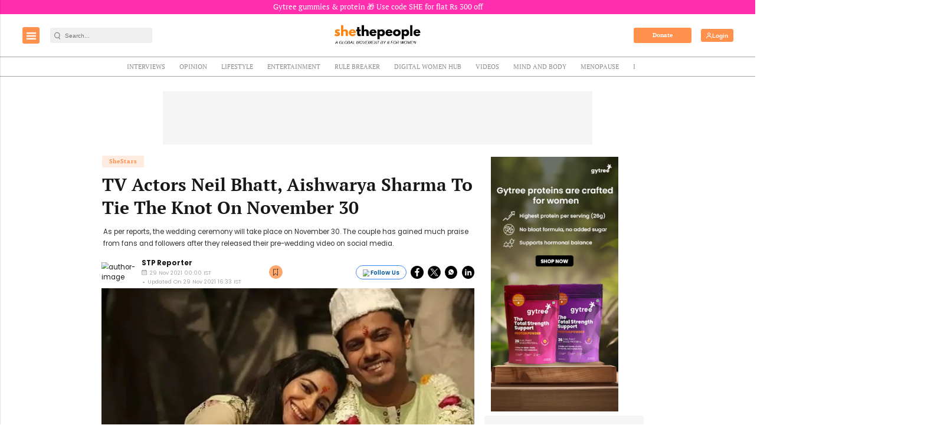

--- FILE ---
content_type: text/html; charset=utf-8
request_url: https://www.google.com/recaptcha/api2/aframe
body_size: -85
content:
<!DOCTYPE HTML><html><head><meta http-equiv="content-type" content="text/html; charset=UTF-8"></head><body><script nonce="uI2FB_BVO_7ORb1mVvaZGg">/** Anti-fraud and anti-abuse applications only. See google.com/recaptcha */ try{var clients={'sodar':'https://pagead2.googlesyndication.com/pagead/sodar?'};window.addEventListener("message",function(a){try{if(a.source===window.parent){var b=JSON.parse(a.data);var c=clients[b['id']];if(c){var d=document.createElement('img');d.src=c+b['params']+'&rc='+(localStorage.getItem("rc::a")?sessionStorage.getItem("rc::b"):"");window.document.body.appendChild(d);sessionStorage.setItem("rc::e",parseInt(sessionStorage.getItem("rc::e")||0)+1);localStorage.setItem("rc::h",'1768583226146');}}}catch(b){}});window.parent.postMessage("_grecaptcha_ready", "*");}catch(b){}</script></body></html>

--- FILE ---
content_type: application/javascript; charset=utf-8
request_url: https://fundingchoicesmessages.google.com/f/AGSKWxWQrcf9QvDfr1pP3OMpQPCLxb6KhYW-hCb9bycP9UQFLaB2ro04DUrye0T9qPTwCQcDZUXyGU6aHMjEQ4dp961gzUjxhcY0QslLwV_ClGyIPE0wD_2Pr-NdRCbzYLl0SBb_Gw7xEac2p-31gR9mxVOpB3Bibm2pcuTYScVOvVKscctUyLk7UEc86IDe/_://ads./adv03./back-ad./ad11c..nativeads.
body_size: -1289
content:
window['1d8d6858-162c-4cae-943b-5a0e52b556b8'] = true;